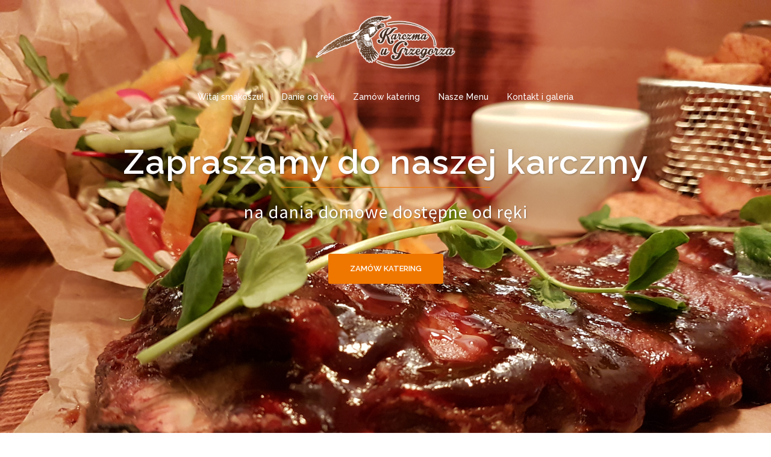

--- FILE ---
content_type: text/html; charset=UTF-8
request_url: http://karczmaugrzegorza.pl/author/maxpage/
body_size: 6172
content:
<!DOCTYPE html>
<html lang="pl-PL">
<head>
<meta charset="UTF-8">
<meta name="viewport" content="width=device-width, initial-scale=1">
<link rel="profile" href="http://gmpg.org/xfn/11">
<link rel="pingback" href="http://karczmaugrzegorza.pl/xmlrpc.php">
	
<title>maxpage &#8211; Karczma u Grzegorza</title>
<meta name='robots' content='max-image-preview:large' />
<link rel='dns-prefetch' href='//fonts.googleapis.com' />
<link rel='dns-prefetch' href='//s.w.org' />
<link rel="alternate" type="application/rss+xml" title="Karczma u Grzegorza &raquo; Kanał z wpisami" href="http://karczmaugrzegorza.pl/feed/" />
<link rel="alternate" type="application/rss+xml" title="Karczma u Grzegorza &raquo; Kanał z komentarzami" href="http://karczmaugrzegorza.pl/comments/feed/" />
<link rel="alternate" type="application/rss+xml" title="Karczma u Grzegorza &raquo; Kanał z wpisami, których autorem jest maxpage" href="http://karczmaugrzegorza.pl/author/maxpage/feed/" />
		<script type="text/javascript">
			window._wpemojiSettings = {"baseUrl":"https:\/\/s.w.org\/images\/core\/emoji\/13.1.0\/72x72\/","ext":".png","svgUrl":"https:\/\/s.w.org\/images\/core\/emoji\/13.1.0\/svg\/","svgExt":".svg","source":{"concatemoji":"http:\/\/karczmaugrzegorza.pl\/wp-includes\/js\/wp-emoji-release.min.js?ver=5.8.12"}};
			!function(e,a,t){var n,r,o,i=a.createElement("canvas"),p=i.getContext&&i.getContext("2d");function s(e,t){var a=String.fromCharCode;p.clearRect(0,0,i.width,i.height),p.fillText(a.apply(this,e),0,0);e=i.toDataURL();return p.clearRect(0,0,i.width,i.height),p.fillText(a.apply(this,t),0,0),e===i.toDataURL()}function c(e){var t=a.createElement("script");t.src=e,t.defer=t.type="text/javascript",a.getElementsByTagName("head")[0].appendChild(t)}for(o=Array("flag","emoji"),t.supports={everything:!0,everythingExceptFlag:!0},r=0;r<o.length;r++)t.supports[o[r]]=function(e){if(!p||!p.fillText)return!1;switch(p.textBaseline="top",p.font="600 32px Arial",e){case"flag":return s([127987,65039,8205,9895,65039],[127987,65039,8203,9895,65039])?!1:!s([55356,56826,55356,56819],[55356,56826,8203,55356,56819])&&!s([55356,57332,56128,56423,56128,56418,56128,56421,56128,56430,56128,56423,56128,56447],[55356,57332,8203,56128,56423,8203,56128,56418,8203,56128,56421,8203,56128,56430,8203,56128,56423,8203,56128,56447]);case"emoji":return!s([10084,65039,8205,55357,56613],[10084,65039,8203,55357,56613])}return!1}(o[r]),t.supports.everything=t.supports.everything&&t.supports[o[r]],"flag"!==o[r]&&(t.supports.everythingExceptFlag=t.supports.everythingExceptFlag&&t.supports[o[r]]);t.supports.everythingExceptFlag=t.supports.everythingExceptFlag&&!t.supports.flag,t.DOMReady=!1,t.readyCallback=function(){t.DOMReady=!0},t.supports.everything||(n=function(){t.readyCallback()},a.addEventListener?(a.addEventListener("DOMContentLoaded",n,!1),e.addEventListener("load",n,!1)):(e.attachEvent("onload",n),a.attachEvent("onreadystatechange",function(){"complete"===a.readyState&&t.readyCallback()})),(n=t.source||{}).concatemoji?c(n.concatemoji):n.wpemoji&&n.twemoji&&(c(n.twemoji),c(n.wpemoji)))}(window,document,window._wpemojiSettings);
		</script>
		<style type="text/css">
img.wp-smiley,
img.emoji {
	display: inline !important;
	border: none !important;
	box-shadow: none !important;
	height: 1em !important;
	width: 1em !important;
	margin: 0 .07em !important;
	vertical-align: -0.1em !important;
	background: none !important;
	padding: 0 !important;
}
</style>
	<link rel='stylesheet' id='sydney-bootstrap-css'  href='http://karczmaugrzegorza.pl/wp-content/themes/sydney/css/bootstrap/bootstrap.min.css?ver=1' type='text/css' media='all' />
<link rel='stylesheet' id='wp-block-library-css'  href='http://karczmaugrzegorza.pl/wp-includes/css/dist/block-library/style.min.css?ver=5.8.12' type='text/css' media='all' />
<link rel='stylesheet' id='sydney-fonts-css'  href='https://fonts.googleapis.com/css?family=Source+Sans+Pro%3A400%2C400italic%2C600%7CRaleway%3A400%2C500%2C600' type='text/css' media='all' />
<link rel='stylesheet' id='sydney-style-css'  href='http://karczmaugrzegorza.pl/wp-content/themes/sydney/style.css?ver=20180710' type='text/css' media='all' />
<style id='sydney-style-inline-css' type='text/css'>
.site-title { font-size:32px; }
.site-description { font-size:16px; }
#mainnav ul li a { font-size:14px; }
h1 { font-size:52px; }
h2 { font-size:42px; }
h3 { font-size:32px; }
h4 { font-size:25px; }
h5 { font-size:20px; }
h6 { font-size:18px; }
body { font-size:16px; }
.single .hentry .title-post { font-size:36px; }
.header-image { background-size:contain;}
.header-image { height:200px; }
.header-wrap .col-md-4, .header-wrap .col-md-8 { width: 100%; text-align: center;}
#mainnav { float: none;}
#mainnav li { float: none; display: inline-block;}
#mainnav ul ul li { display: block; text-align: left; float:left;}
.site-logo, .header-wrap .col-md-4 { margin-bottom: 15px; }
.btn-menu { margin: 0 auto; float: none; }
.header-wrap .container > .row { display: block; }
read-more-gt,.widget-area .widget_fp_social a,#mainnav ul li a:hover, .sydney_contact_info_widget span, .roll-team .team-content .name,.roll-team .team-item .team-pop .team-social li:hover a,.roll-infomation li.address:before,.roll-infomation li.phone:before,.roll-infomation li.email:before,.roll-testimonials .name,.roll-button.border,.roll-button:hover,.roll-icon-list .icon i,.roll-icon-list .content h3 a:hover,.roll-icon-box.white .content h3 a,.roll-icon-box .icon i,.roll-icon-box .content h3 a:hover,.switcher-container .switcher-icon a:focus,.go-top:hover,.hentry .meta-post a:hover,#mainnav > ul > li > a.active, #mainnav > ul > li > a:hover, button:hover, input[type="button"]:hover, input[type="reset"]:hover, input[type="submit"]:hover, .text-color, .social-menu-widget a, .social-menu-widget a:hover, .archive .team-social li a, a, h1 a, h2 a, h3 a, h4 a, h5 a, h6 a,.classic-alt .meta-post a,.single .hentry .meta-post a, .content-area.modern .hentry .meta-post span:before, .content-area.modern .post-cat { color:#ef7700}
.reply,.woocommerce div.product .woocommerce-tabs ul.tabs li.active,.woocommerce #respond input#submit,.woocommerce a.button,.woocommerce button.button,.woocommerce input.button,.project-filter li a.active, .project-filter li a:hover,.preloader .pre-bounce1, .preloader .pre-bounce2,.roll-team .team-item .team-pop,.roll-progress .progress-animate,.roll-socials li a:hover,.roll-project .project-item .project-pop,.roll-project .project-filter li.active,.roll-project .project-filter li:hover,.roll-button.light:hover,.roll-button.border:hover,.roll-button,.roll-icon-box.white .icon,.owl-theme .owl-controls .owl-page.active span,.owl-theme .owl-controls.clickable .owl-page:hover span,.go-top,.bottom .socials li:hover a,.sidebar .widget:before,.blog-pagination ul li.active,.blog-pagination ul li:hover a,.content-area .hentry:after,.text-slider .maintitle:after,.error-wrap #search-submit:hover,#mainnav .sub-menu li:hover > a,#mainnav ul li ul:after, button, input[type="button"], input[type="reset"], input[type="submit"], .panel-grid-cell .widget-title:after { background-color:#ef7700}
.roll-socials li a:hover,.roll-socials li a,.roll-button.light:hover,.roll-button.border,.roll-button,.roll-icon-list .icon,.roll-icon-box .icon,.owl-theme .owl-controls .owl-page span,.comment .comment-detail,.widget-tags .tag-list a:hover,.blog-pagination ul li,.hentry blockquote,.error-wrap #search-submit:hover,textarea:focus,input[type="text"]:focus,input[type="password"]:focus,input[type="datetime"]:focus,input[type="datetime-local"]:focus,input[type="date"]:focus,input[type="month"]:focus,input[type="time"]:focus,input[type="week"]:focus,input[type="number"]:focus,input[type="email"]:focus,input[type="url"]:focus,input[type="search"]:focus,input[type="tel"]:focus,input[type="color"]:focus, button, input[type="button"], input[type="reset"], input[type="submit"], .archive .team-social li a { border-color:#ef7700}
.site-header.float-header { background-color:rgba(0,0,0,0.9);}
@media only screen and (max-width: 1024px) { .site-header { background-color:#000000;}}
.site-title a, .site-title a:hover { color:#ffffff}
.site-description { color:#ffffff}
#mainnav ul li a, #mainnav ul li::before { color:#ffffff}
#mainnav .sub-menu li a { color:#ffffff}
#mainnav .sub-menu li a { background:#1c1c1c}
.text-slider .maintitle, .text-slider .subtitle { color:#ffffff}
body { color:#494949}
#secondary { background-color:#ffffff}
#secondary, #secondary a { color:#767676}
.footer-widgets { background-color:#252525}
.btn-menu { color:#ffffff}
#mainnav ul li a:hover { color:#ef7700}
.site-footer { background-color:#1c1c1c}
.site-footer,.site-footer a { color:#666666}
.overlay { background-color:#000000}
.page-wrap { padding-top:83px;}
.page-wrap { padding-bottom:100px;}
@media only screen and (max-width: 1025px) {		
			.mobile-slide {
				display: block;
			}
			.slide-item {
				background-image: none !important;
			}
			.header-slider {
			}
			.slide-item {
				height: auto !important;
			}
			.slide-inner {
				min-height: initial;
			} 
		}
@media only screen and (max-width: 780px) { 
    	h1 { font-size: 32px;}
		h2 { font-size: 28px;}
		h3 { font-size: 22px;}
		h4 { font-size: 18px;}
		h5 { font-size: 16px;}
		h6 { font-size: 14px;}
    }

</style>
<link rel='stylesheet' id='sydney-font-awesome-css'  href='http://karczmaugrzegorza.pl/wp-content/themes/sydney/fonts/font-awesome.min.css?ver=5.8.12' type='text/css' media='all' />
<!--[if lte IE 9]>
<link rel='stylesheet' id='sydney-ie9-css'  href='http://karczmaugrzegorza.pl/wp-content/themes/sydney/css/ie9.css?ver=5.8.12' type='text/css' media='all' />
<![endif]-->
<script type='text/javascript' src='http://karczmaugrzegorza.pl/wp-includes/js/jquery/jquery.min.js?ver=3.6.0' id='jquery-core-js'></script>
<script type='text/javascript' src='http://karczmaugrzegorza.pl/wp-includes/js/jquery/jquery-migrate.min.js?ver=3.3.2' id='jquery-migrate-js'></script>
<link rel="https://api.w.org/" href="http://karczmaugrzegorza.pl/wp-json/" /><link rel="alternate" type="application/json" href="http://karczmaugrzegorza.pl/wp-json/wp/v2/users/1" /><link rel="EditURI" type="application/rsd+xml" title="RSD" href="http://karczmaugrzegorza.pl/xmlrpc.php?rsd" />
<link rel="wlwmanifest" type="application/wlwmanifest+xml" href="http://karczmaugrzegorza.pl/wp-includes/wlwmanifest.xml" /> 
<meta name="generator" content="WordPress 5.8.12" />
			<style>
				.sydney-svg-icon {
					display: inline-block;
					width: 16px;
					height: 16px;
					vertical-align: middle;
					line-height: 1;
				}
				.team-item .team-social li .sydney-svg-icon {
					width: 14px;
				}
				.roll-team:not(.style1) .team-item .team-social li .sydney-svg-icon {
					fill: #fff;
				}
				.team-item .team-social li:hover .sydney-svg-icon {
					fill: #000;
				}
				.team_hover_edits .team-social li a .sydney-svg-icon {
					fill: #000;
				}
				.team_hover_edits .team-social li:hover a .sydney-svg-icon {
					fill: #fff;
				}	
				.single-sydney-projects .entry-thumb {
					text-align: left;
				}	
			</style>
		</head>

<body class="archive author author-maxpage author-1 elementor-default elementor-kit-451">

	<div class="preloader">
	    <div class="spinner">
	        <div class="pre-bounce1"></div>
	        <div class="pre-bounce2"></div>
	    </div>
	</div>
	
<div id="page" class="hfeed site">
	<a class="skip-link screen-reader-text" href="#content">Skip to content</a>

	
	<header id="masthead" class="site-header" role="banner">
		<div class="header-wrap">
            <div class="container">
                <div class="row">
				<div class="col-md-4 col-sm-8 col-xs-12">
		        					<a href="http://karczmaugrzegorza.pl/" title="Karczma u Grzegorza"><img class="site-logo" src="http://karczmaugrzegorza.pl/wp-content/uploads/2018/10/karczma_49x159.png" alt="Karczma u Grzegorza" /></a>
													</div>
				<div class="col-md-8 col-sm-4 col-xs-12">
					<div class="btn-menu"></div>
					<nav id="mainnav" class="mainnav" role="navigation">
						<div class="menu-menu-1-container"><ul id="menu-menu-1" class="menu"><li id="menu-item-203" class="menu-item menu-item-type-post_type menu-item-object-page menu-item-home menu-item-203"><a href="http://karczmaugrzegorza.pl/">Witaj smakoszu!</a></li>
<li id="menu-item-205" class="menu-item menu-item-type-post_type menu-item-object-page menu-item-205"><a href="http://karczmaugrzegorza.pl/danie-od-reki/">Danie od ręki</a></li>
<li id="menu-item-206" class="menu-item menu-item-type-post_type menu-item-object-page menu-item-206"><a href="http://karczmaugrzegorza.pl/katering/">Zamów katering</a></li>
<li id="menu-item-370" class="menu-item menu-item-type-custom menu-item-object-custom menu-item-has-children menu-item-370"><a href="#">Nasze Menu</a>
<ul class="sub-menu">
	<li id="menu-item-396" class="menu-item menu-item-type-post_type menu-item-object-page menu-item-396"><a href="http://karczmaugrzegorza.pl/menu-ratajczaka/">Menu Ratajczaka</a></li>
</ul>
</li>
<li id="menu-item-209" class="menu-item menu-item-type-post_type menu-item-object-page menu-item-209"><a href="http://karczmaugrzegorza.pl/kontakt-z-nami/">Kontakt i galeria</a></li>
</ul></div>					</nav><!-- #site-navigation -->
				</div>
				</div>
			</div>
		</div>
	</header><!-- #masthead -->

	
	<div class="sydney-hero-area">
		
    <div id="slideshow" class="header-slider" data-speed="6000" data-mobileslider="responsive">
        <div class="slides-container">

                                <div class="slide-item slide-item-1" style="background-image:url('http://karczmaugrzegorza.pl/wp-content/uploads/2018/10/20180411_142704.jpg');">
                    <img class="mobile-slide preserve" src="http://karczmaugrzegorza.pl/wp-content/uploads/2018/10/20180411_142704.jpg" alt=""/>
                    <div class="slide-inner">
                        <div class="contain animated fadeInRightBig text-slider">
                        <h2 class="maintitle">Zapraszamy do naszej karczmy</h2>
                        <p class="subtitle">na dania domowe dostępne od ręki</p>
                        </div>
                        <a href="http://karczmaugrzegorza.pl/katering/" class="roll-button button-slider">ZAMÓW KATERING</a>                    </div>
                </div>
                                <div class="slide-item slide-item-2" style="background-image:url('http://karczmaugrzegorza.pl/wp-content/uploads/2018/10/20180411_144351.jpg');">
                    <img class="mobile-slide preserve" src="http://karczmaugrzegorza.pl/wp-content/uploads/2018/10/20180411_144351.jpg" alt=""/>
                    <div class="slide-inner">
                        <div class="contain animated fadeInRightBig text-slider">
                        <h2 class="maintitle">Kiedy brakuje czasu </h2>
                        <p class="subtitle">u nas szybko i smacznie zjesz!</p>
                        </div>
                        <a href="http://karczmaugrzegorza.pl/katering/" class="roll-button button-slider">ZAMÓW KATERING</a>                    </div>
                </div>
                                <div class="slide-item slide-item-3" style="background-image:url('http://karczmaugrzegorza.pl/wp-content/uploads/2018/10/DSC03388.jpg');">
                    <img class="mobile-slide preserve" src="http://karczmaugrzegorza.pl/wp-content/uploads/2018/10/DSC03388.jpg" alt=""/>
                    <div class="slide-inner">
                        <div class="contain animated fadeInRightBig text-slider">
                        <h2 class="maintitle">Spotkanie ze znajomymi</h2>
                        <p class="subtitle">zajmiemy się tym kompleksowo</p>
                        </div>
                        <a href="http://karczmaugrzegorza.pl/katering/" class="roll-button button-slider">ZAMÓW KATERING</a>                    </div>
                </div>
                
        </div>  
            </div>

    		<div class="header-image">
						<img class="header-inner" src="http://karczmaugrzegorza.pl/wp-content/uploads/2018/10/cropped-20180411_142651.jpg" width="1920" alt="Karczma u Grzegorza" title="Karczma u Grzegorza">
		</div>
		
			</div>

	
	<div id="content" class="page-wrap">
		<div class="container content-wrapper">
			<div class="row">	
	
	<div id="primary" class="content-area col-md-9 classic-alt">

		
		<main id="main" class="post-wrap" role="main">

		
			<header class="page-header">
				<h3 class="archive-title">Autor: <span>maxpage</span></h3>			</header><!-- .page-header -->

			<div class="posts-layout">
			
				
<article id="post-16" class="post-16 post type-post status-publish format-standard hentry">

	<header class="entry-header">
				<div class="meta-post">
			<a href="" title="" class="post-cat"></a>		</div><!-- .entry-meta -->
				<h2 class="title-post entry-title"><a href="http://karczmaugrzegorza.pl/2015/11/02/od-czego-zaczac/" rel="bookmark">Od czego zacząć&#8230;</a></h2>		<span class="posted-on">Posted on <a href="http://karczmaugrzegorza.pl/2015/11/02/od-czego-zaczac/" rel="bookmark"><time class="entry-date published updated" datetime="2015-11-02T14:09:14+01:00">2 listopada 2015</time></a></span>	</header><!-- .entry-header -->

		
	<div class="entry-post">
					<p>Karczma</p>
		
			</div><!-- .entry-post -->

	<footer class="entry-footer">
			</footer><!-- .entry-footer -->
</article><!-- #post-## -->
						</div>
			
			

		
		</main><!-- #main -->
	</div><!-- #primary -->

	
			</div>
		</div>
	</div><!-- #content -->

	
			

	
	<div id="sidebar-footer" class="footer-widgets widget-area" role="complementary">
		<div class="container">
							<div class="sidebar-column col-md-4">
					<aside id="text-3" class="widget widget_text"><h3 class="widget-title">Piątkowo</h3>			<div class="textwidget"><p>ul. Generała Maczka 1A<br />
60-651 Poznań</p>
<p>Otwarte w godzinach:<br />
poniedziałek &#8211; piątek: <span style="color: #ef7700;">11:00 &#8211; 18:00<br />
</span>sobota i niedziela: <span style="color: #ef7700;">11:00 &#8211; 18:00</span></p>
</div>
		</aside><aside id="text-6" class="widget widget_text"><h3 class="widget-title">Centrum</h3>			<div class="textwidget"><p>ul. Ratajczaka 23<br />
61-815 Poznań</p>
<p>Otwarte w godzinach:<br />
poniedziałek &#8211; piątek: <span style="color: #ef7700;">11:00 &#8211; 18:00<br />
</span>sobota: <span style="color: #ef7700;">11:00 &#8211; 18:00</span></p>
<h4><span style="color: #ef7700;">61 8 55 15 31</span></h4>
</div>
		</aside>				</div>
				
							<div class="sidebar-column col-md-4">
					<aside id="text-4" class="widget widget_text"><h3 class="widget-title">Wilda</h3>			<div class="textwidget"><p>ul. 28 czerwca 1956r. 130<br />
61-526 Poznań</p>
<p>Otwarte w godzinach:<br />
poniedziałek &#8211; piątek: <span style="color: #ef7700;">11:00 &#8211; 18:00<br />
</span>sobota i niedziela: <span style="color: #ef7700;">11:00 &#8211; 18:00</span></p>
</div>
		</aside>				</div>
				
							<div class="sidebar-column col-md-4">
					<aside id="text-5" class="widget widget_text"><h3 class="widget-title">Kontakt z nami:</h3>			<div class="textwidget"><p>e-mail: <a href="mailto:phu-zak@wp.pl"><span style="color: #ef7700;">zamowienia@karczmaugrzegorza.pl</span></a></p>
<p>facebook: <a href="http://www.facebook.com/Karczma-u-Grzegorza-202991169716228/"><span style="color: #ef7700;">Karczma u Grzegorza</span></a></p>
<p>facebook: <a href="https://www.facebook.com/karczmaugrzegorzaratajczaka/"><span style="color: #ef7700;">Domowe Smaki</span></a></p>
</div>
		</aside><aside id="takeaway_widget-2" class="widget takeaway_widget"><h3 class="widget-title">Pyszne.pl &#8211; obsługujemy rejony: Centrum, Jeżyce, Wilda</h3>
<div class="takeaway_widget_js"
     data-domain="pl"
     data-shopurl="karczma-u-grzegorza"
     data-layout="rectangle"
     data-color="orange">
</div>
<script>(function (d, s, id) {
        var js, fjs = d.getElementsByTagName(s)[0];
        if (d.getElementById(id)) return;
        js = d.createElement(s);
        js.id = id;
        js.src = "https://widgets.takeaway.com/wp/widget.js";
        fjs.parentNode.insertBefore(js, fjs);
    }(document, 'script', 'takeaway-widget-js'));</script>
</aside>				</div>
				
				
		</div>	
	</div>	
    <a class="go-top"><i class="fa fa-angle-up"></i></a>
		
	<footer id="colophon" class="site-footer" role="contentinfo">
		<div class="site-info container">
			<a href="https://wordpress.org/">Proudly powered by WordPress</a>
			<span class="sep"> | </span>
			Theme: <a href="https://athemes.com/theme/sydney" rel="nofollow">Sydney</a> by aThemes.		</div><!-- .site-info -->
	</footer><!-- #colophon -->

	
</div><!-- #page -->

<script type='text/javascript' src='http://karczmaugrzegorza.pl/wp-content/plugins/sydney-toolbox/js/main-legacy.js?ver=20211217' id='st-carousel-js'></script>
<script type='text/javascript' src='http://karczmaugrzegorza.pl/wp-content/themes/sydney/js/scripts.js?ver=5.8.12' id='sydney-scripts-js'></script>
<script type='text/javascript' src='http://karczmaugrzegorza.pl/wp-content/themes/sydney/js/main.min.js?ver=20180716' id='sydney-main-js'></script>
<script type='text/javascript' src='http://karczmaugrzegorza.pl/wp-content/themes/sydney/js/skip-link-focus-fix.js?ver=20130115' id='sydney-skip-link-focus-fix-js'></script>
<script type='text/javascript' src='http://karczmaugrzegorza.pl/wp-includes/js/wp-embed.min.js?ver=5.8.12' id='wp-embed-js'></script>

</body>
</html>
